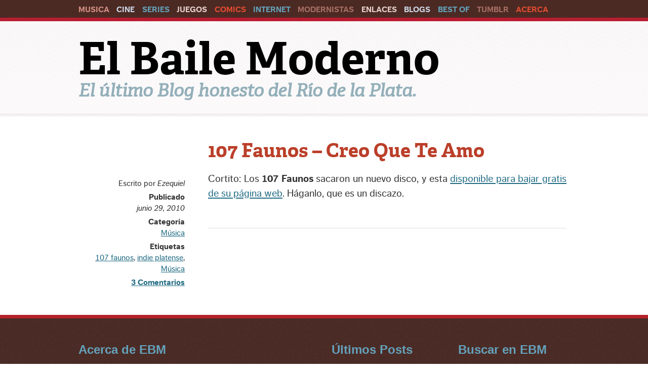

--- FILE ---
content_type: text/html; charset=UTF-8
request_url: https://www.elbailemoderno.com/tag/107-faunos/
body_size: 8134
content:

<!DOCTYPE html>
<!--[if IE 8]> 				 <html class="no-js lt-ie9" lang="en" > <![endif]-->
<!--[if gt IE 8]><!--> <html class="no-js" lang="es"> <!--<![endif]-->

<head>
<meta charset="UTF-8" />
<link href="/favicon.png" rel="shortcut icon" />

<link rel="profile" href="http://gmpg.org/xfn/11" />
<link rel="pingback" href="https://www.elbailemoderno.com/xmlrpc.php" />

<script src="//ajax.googleapis.com/ajax/libs/jquery/2.0.0/jquery.min.js"></script>
<script type="text/javascript" src="https://www.elbailemoderno.com/wp-content/themes/Foundation/js/jquery.color-2.1.2.min.js"></script>

<script type="text/javascript">
$(document).ready(function() {
    $('#top li a').mouseover(function() {
	
        $(this).animate({
            borderBottomColor: "#FFFFFF"
        }, 'fast');
    });
    $('#top li a').mouseout(function() {
        $(this).animate({
            borderBottomColor: "#ba1b33"
        }, 'fast');
    });
    
    	$('article a').hover(
    function () { 
        $(this).stop().animate({ color: '#4f90a5' }, 300 );
    },
    function () { 
        $(this).stop().animate({ color: '#206b83' }, 300 );
    }	
);
      $('article header h3 a').hover(
    function () { 
        $(this).stop().animate({ color: '#A73622' }, 300 );
    },
    function () { 
        $(this).stop().animate({ color: '#BB3F29' }, 300 );
    }	
);

	$('.wp-paginate a').hover(
    function () { 
        $(this).stop().animate({ backgroundColor: '#ccc' }, 300 );
    },
    function () { 
        $(this).stop().animate({ backgroundColor: '#e5e5e5' }, 300 );
    }
);

});
</script>
<script type="text/javascript" src="//use.typekit.net/dou5ofv.js"></script>
<script type="text/javascript">try{Typekit.load();}catch(e){}</script>

<script>
  (function(i,s,o,g,r,a,m){i['GoogleAnalyticsObject']=r;i[r]=i[r]||function(){
  (i[r].q=i[r].q||[]).push(arguments)},i[r].l=1*new Date();a=s.createElement(o),
  m=s.getElementsByTagName(o)[0];a.async=1;a.src=g;m.parentNode.insertBefore(a,m)
  })(window,document,'script','//www.google-analytics.com/analytics.js','ga');

  ga('create', 'UA-186482-8', 'elbailemoderno.com');
  ga('send', 'pageview');

</script>

<!-- Set the viewport width to device width for mobile -->
<meta name="viewport" content="width=device-width" />



<meta name='robots' content='index, follow, max-image-preview:large, max-snippet:-1, max-video-preview:-1' />

	<!-- This site is optimized with the Yoast SEO plugin v26.5 - https://yoast.com/wordpress/plugins/seo/ -->
	<title>107 faunos Archivos - El Baile Moderno</title>
	<link rel="canonical" href="https://www.elbailemoderno.com/tag/107-faunos/" />
	<meta property="og:locale" content="es_ES" />
	<meta property="og:type" content="article" />
	<meta property="og:title" content="107 faunos Archivos - El Baile Moderno" />
	<meta property="og:url" content="https://www.elbailemoderno.com/tag/107-faunos/" />
	<meta property="og:site_name" content="El Baile Moderno" />
	<meta name="twitter:card" content="summary_large_image" />
	<script type="application/ld+json" class="yoast-schema-graph">{"@context":"https://schema.org","@graph":[{"@type":"CollectionPage","@id":"https://www.elbailemoderno.com/tag/107-faunos/","url":"https://www.elbailemoderno.com/tag/107-faunos/","name":"107 faunos Archivos - El Baile Moderno","isPartOf":{"@id":"https://www.elbailemoderno.com/#website"},"breadcrumb":{"@id":"https://www.elbailemoderno.com/tag/107-faunos/#breadcrumb"},"inLanguage":"es"},{"@type":"BreadcrumbList","@id":"https://www.elbailemoderno.com/tag/107-faunos/#breadcrumb","itemListElement":[{"@type":"ListItem","position":1,"name":"Portada","item":"https://www.elbailemoderno.com/"},{"@type":"ListItem","position":2,"name":"107 faunos"}]},{"@type":"WebSite","@id":"https://www.elbailemoderno.com/#website","url":"https://www.elbailemoderno.com/","name":"El Baile Moderno","description":"El último Blog honesto del Río de la Plata.","potentialAction":[{"@type":"SearchAction","target":{"@type":"EntryPoint","urlTemplate":"https://www.elbailemoderno.com/?s={search_term_string}"},"query-input":{"@type":"PropertyValueSpecification","valueRequired":true,"valueName":"search_term_string"}}],"inLanguage":"es"}]}</script>
	<!-- / Yoast SEO plugin. -->


<link rel='dns-prefetch' href='//fonts.googleapis.com' />
<link rel="alternate" type="application/rss+xml" title="El Baile Moderno &raquo; Feed" href="https://www.elbailemoderno.com/feed/" />
<link rel="alternate" type="application/rss+xml" title="El Baile Moderno &raquo; Feed de los comentarios" href="https://www.elbailemoderno.com/comments/feed/" />
<link rel="alternate" type="application/rss+xml" title="El Baile Moderno &raquo; Etiqueta 107 faunos del feed" href="https://www.elbailemoderno.com/tag/107-faunos/feed/" />
		
	<style id='wp-img-auto-sizes-contain-inline-css' type='text/css'>
img:is([sizes=auto i],[sizes^="auto," i]){contain-intrinsic-size:3000px 1500px}
/*# sourceURL=wp-img-auto-sizes-contain-inline-css */
</style>
<style id='wp-emoji-styles-inline-css' type='text/css'>

	img.wp-smiley, img.emoji {
		display: inline !important;
		border: none !important;
		box-shadow: none !important;
		height: 1em !important;
		width: 1em !important;
		margin: 0 0.07em !important;
		vertical-align: -0.1em !important;
		background: none !important;
		padding: 0 !important;
	}
/*# sourceURL=wp-emoji-styles-inline-css */
</style>
<style id='wp-block-library-inline-css' type='text/css'>
:root{--wp-block-synced-color:#7a00df;--wp-block-synced-color--rgb:122,0,223;--wp-bound-block-color:var(--wp-block-synced-color);--wp-editor-canvas-background:#ddd;--wp-admin-theme-color:#007cba;--wp-admin-theme-color--rgb:0,124,186;--wp-admin-theme-color-darker-10:#006ba1;--wp-admin-theme-color-darker-10--rgb:0,107,160.5;--wp-admin-theme-color-darker-20:#005a87;--wp-admin-theme-color-darker-20--rgb:0,90,135;--wp-admin-border-width-focus:2px}@media (min-resolution:192dpi){:root{--wp-admin-border-width-focus:1.5px}}.wp-element-button{cursor:pointer}:root .has-very-light-gray-background-color{background-color:#eee}:root .has-very-dark-gray-background-color{background-color:#313131}:root .has-very-light-gray-color{color:#eee}:root .has-very-dark-gray-color{color:#313131}:root .has-vivid-green-cyan-to-vivid-cyan-blue-gradient-background{background:linear-gradient(135deg,#00d084,#0693e3)}:root .has-purple-crush-gradient-background{background:linear-gradient(135deg,#34e2e4,#4721fb 50%,#ab1dfe)}:root .has-hazy-dawn-gradient-background{background:linear-gradient(135deg,#faaca8,#dad0ec)}:root .has-subdued-olive-gradient-background{background:linear-gradient(135deg,#fafae1,#67a671)}:root .has-atomic-cream-gradient-background{background:linear-gradient(135deg,#fdd79a,#004a59)}:root .has-nightshade-gradient-background{background:linear-gradient(135deg,#330968,#31cdcf)}:root .has-midnight-gradient-background{background:linear-gradient(135deg,#020381,#2874fc)}:root{--wp--preset--font-size--normal:16px;--wp--preset--font-size--huge:42px}.has-regular-font-size{font-size:1em}.has-larger-font-size{font-size:2.625em}.has-normal-font-size{font-size:var(--wp--preset--font-size--normal)}.has-huge-font-size{font-size:var(--wp--preset--font-size--huge)}.has-text-align-center{text-align:center}.has-text-align-left{text-align:left}.has-text-align-right{text-align:right}.has-fit-text{white-space:nowrap!important}#end-resizable-editor-section{display:none}.aligncenter{clear:both}.items-justified-left{justify-content:flex-start}.items-justified-center{justify-content:center}.items-justified-right{justify-content:flex-end}.items-justified-space-between{justify-content:space-between}.screen-reader-text{border:0;clip-path:inset(50%);height:1px;margin:-1px;overflow:hidden;padding:0;position:absolute;width:1px;word-wrap:normal!important}.screen-reader-text:focus{background-color:#ddd;clip-path:none;color:#444;display:block;font-size:1em;height:auto;left:5px;line-height:normal;padding:15px 23px 14px;text-decoration:none;top:5px;width:auto;z-index:100000}html :where(.has-border-color){border-style:solid}html :where([style*=border-top-color]){border-top-style:solid}html :where([style*=border-right-color]){border-right-style:solid}html :where([style*=border-bottom-color]){border-bottom-style:solid}html :where([style*=border-left-color]){border-left-style:solid}html :where([style*=border-width]){border-style:solid}html :where([style*=border-top-width]){border-top-style:solid}html :where([style*=border-right-width]){border-right-style:solid}html :where([style*=border-bottom-width]){border-bottom-style:solid}html :where([style*=border-left-width]){border-left-style:solid}html :where(img[class*=wp-image-]){height:auto;max-width:100%}:where(figure){margin:0 0 1em}html :where(.is-position-sticky){--wp-admin--admin-bar--position-offset:var(--wp-admin--admin-bar--height,0px)}@media screen and (max-width:600px){html :where(.is-position-sticky){--wp-admin--admin-bar--position-offset:0px}}
/*wp_block_styles_on_demand_placeholder:696721eb084e8*/
/*# sourceURL=wp-block-library-inline-css */
</style>
<style id='classic-theme-styles-inline-css' type='text/css'>
/*! This file is auto-generated */
.wp-block-button__link{color:#fff;background-color:#32373c;border-radius:9999px;box-shadow:none;text-decoration:none;padding:calc(.667em + 2px) calc(1.333em + 2px);font-size:1.125em}.wp-block-file__button{background:#32373c;color:#fff;text-decoration:none}
/*# sourceURL=/wp-includes/css/classic-themes.min.css */
</style>
<link rel='stylesheet' id='normalize-css' href='https://www.elbailemoderno.com/wp-content/themes/Foundation/css/normalize.css?ver=6.9' type='text/css' media='all' />
<link rel='stylesheet' id='foundation-css' href='https://www.elbailemoderno.com/wp-content/themes/Foundation/css/foundation.min.css?ver=6.9' type='text/css' media='all' />
<link rel='stylesheet' id='app-css' href='https://www.elbailemoderno.com/wp-content/themes/Foundation/style.css?ver=6.9' type='text/css' media='all' />
<link rel='stylesheet' id='google-fonts-css' href='http://fonts.googleapis.com/css?family=Open+Sans%3A400%2C300&#038;ver=6.9' type='text/css' media='all' />
<link rel='stylesheet' id='SZArchiveWidget_style-css' href='https://www.elbailemoderno.com/wp-content/plugins/norman-advanced-archive-widget/styles.css?ver=6.9' type='text/css' media='all' />
<link rel='stylesheet' id='wp-paginate-css' href='https://www.elbailemoderno.com/wp-content/plugins/wp-paginate/css/wp-paginate.css?ver=2.2.4' type='text/css' media='screen' />
<script type="text/javascript" src="https://www.elbailemoderno.com/wp-content/plugins/norman-advanced-archive-widget/script.js?ver=6.9" id="SZArchiveWidget_script-js"></script>
<script type="text/javascript" src="https://www.elbailemoderno.com/wp-content/themes/Foundation/js/vendor/custom.modernizr.js?ver=2.1.0" id="modernizr-js"></script>
<link rel="https://api.w.org/" href="https://www.elbailemoderno.com/wp-json/" /><link rel="alternate" title="JSON" type="application/json" href="https://www.elbailemoderno.com/wp-json/wp/v2/tags/1747" /><link rel="EditURI" type="application/rsd+xml" title="RSD" href="https://www.elbailemoderno.com/xmlrpc.php?rsd" />
<meta name="generator" content="WordPress 6.9" />
<script>
	function expand(param) {
		param.style.display = (param.style.display == "none") ? "block" : "none";
	}
	function read_toggle(id, more, less) {
		el = document.getElementById("readlink" + id);
		el.innerHTML = (el.innerHTML == more) ? less : more;
		expand(document.getElementById("read" + id));
	}
	</script><style type="text/css">

*[id^='readlink'] {
 font-weight: ;
 color: ;
 background: ;
 padding: ;
 border-bottom:  solid ;
 -webkit-box-shadow: none !important;
 box-shadow: none !important;
 -webkit-transition: none !important;
}

*[id^='readlink']:hover {
 font-weight: ;
 color: ;
 padding: ;
 border-bottom:  solid ;
}

*[id^='readlink']:focus {
 outline: none;
 color: ;
}

</style>

</head>

<body class="archive tag tag-107-faunos tag-1747 wp-theme-Foundation">
<div id="top">
	<div class="row">
				<div class="large-12  columns">
					<ul class="inline-list">
						<li><a href="/category/musica/" class="musica">Musica</a></li>
						<li><a href="/category/cine/" class="cine">Cine</a></li>
						<li><a href="/category/series/" class="series">Series</a></li>
						<li><a href="/category/videojuegos/" class="videojuegos">Juegos</a></li>
						<li><a href="/category/comics/" class="comics">Comics</a></li>
						<li><a href="/category/internet/" class="internet">Internet</a></li>
						<li><a href="/category/modernistas/" class="etc">Modernistas</a></li>
						<li><a href="/category/enlaces/" class="videojuegos">Enlaces</a></li><li><a href="/pages/links/" class="enlaces">Blogs</a></li>
						<li><a href="/pages/best-of/" class="series">Best Of</a></li>
						<li><a href="http://elbailemoderno.tumblr.com" class="etc" target="_blank">Tumblr</a></li>
						<li><a href="/pages/acerca/" class="contacto">Acerca</a></li>
					</ul>
				
				</div>
				
	</div>
</div>
	

		<header class="site-header" >
		<div class="row">
			<div class="large-12 columns">
				<h2><a style="color:#000;" href="https://www.elbailemoderno.com/" title="El Baile Moderno" rel="home">El Baile Moderno</a></h2>
     <h3>El último Blog honesto del Río de la Plata.</h3>
			</div>
		</div>
	</header>
	
<!-- Begin Page -->
<div class="row">
    <!-- Main Content -->
    <div class="large-12 columns" role="main">

		
							
<article id="post-156" class="post-156 post type-post status-publish format-standard hentry category-musica tag-107-faunos tag-indie-platense tag-musica">
<div class="row">
 <div class="large-3 columns sidebar">
	 <p>Escrito por <em>Ezequiel</em></p>
	 <p><strong>Publicado </strong><em>junio 29, 2010</em></p>
	 <p><strong>Categoría </strong> <a href="https://www.elbailemoderno.com/category/musica/" rel="category tag">Música</a></p>
	 <p><strong>Etiquetas </strong> <a href="https://www.elbailemoderno.com/tag/107-faunos/" rel="tag">107 faunos</a>, <a href="https://www.elbailemoderno.com/tag/indie-platense/" rel="tag">indie platense</a>, <a href="https://www.elbailemoderno.com/tag/musica/" rel="tag">Música</a></p>
 	<p><strong><a href="https://www.elbailemoderno.com/2010/06/107-faunos-creo-que-te-amo/#comments">3 Comentarios</a></strong></p>
    </div>
 <div class="large-9 columns content" role="main">
	<header>
		<hgroup>
			<h3><a href="https://www.elbailemoderno.com/2010/06/107-faunos-creo-que-te-amo/" title="Permalink to 107 Faunos &#8211; Creo Que Te Amo" rel="bookmark">107 Faunos &#8211; Creo Que Te Amo</a></h3>
			
		</hgroup>
	</header>

	
	<p>Cortito: Los <b>107 Faunos </b>sacaron un nuevo disco, y esta <a href="http://107faunos.com.ar/">disponible para bajar gratis de su página web</a>. Háganlo, que es un discazo.</p>
<p><img decoding="async" src="http://userserve-ak.last.fm/serve/500/48423311/107+Faunos+portadadadada.jpg" alt="" /></p>
	
	<hr>
 </div>
 
</article>			
			<div class="large-9 columns right">
		<div class="navigation"></div>

	</div>

    </div>
    <!-- End Main Content -->


<!-- Sidebar
<aside class="large-3 columns sidebar">


</aside>
 End Sidebar -->
</div>
<!-- End Page -->

<!-- Footer -->
<footer >
<div class="row">


	
		<div class="large-6 columns"><h5>Acerca de EBM</h5>			<div class="textwidget"><p>El Baile Moderno es un blog en funcionamiento desde el 2007 escrito por Amadeo, Dario, Ezequiel y Esteban. Si querés leer más sobre el blog y nosotros, <a href="/pages/acerca/">podes leerlo aquí</a>. <p>Y si esta es tu primera vez en el sitio, te recomendamos que leas nuestro <a href="/best-of/">Best Of</a>, con una selección de los mejores posts del sitio.</p></div>
		</div>	
		
		<div class="large-3 columns">
		<h5>Últimos Posts</h5>
		<ul>
											<li>
					<a href="https://www.elbailemoderno.com/2025/01/2024-ultratrinchera/">2024: Ultratrinchera</a>
									</li>
											<li>
					<a href="https://www.elbailemoderno.com/2024/01/2023-cada-uno-tiene-el-meltdown-que-puede/">2023: Cada Uno Tiene El Meltdown Que Puede</a>
									</li>
											<li>
					<a href="https://www.elbailemoderno.com/2023/02/2022-como-desaparecer-completamente/">2022: Cómo Desaparecer Por Completo</a>
									</li>
											<li>
					<a href="https://www.elbailemoderno.com/2021/12/2021-todxs-de-pie-para-saludar-al-venerable-rey-caos/">2021: Todxs De Pie Para Saludar Al Venerable Rey Caos</a>
									</li>
					</ul>

		</div>	
	
		<div class="large-3 columns"><h5>Buscar en EBM</h5>
<form method="get" id="searchform" action="https://www.elbailemoderno.com/">
	<div class="row">
		<div class="large-12 columns">
			<div class="row collapse">
				<div class="large-8 mobile-three columns">
					<input type="text" name="s" id="s" placeholder="Search" />
				</div>
				<div class="large-4 mobile-one columns">
					<input type="submit" class="button prefix" name="submit" id="searchsubmit" value="Search" />
				</div>
			</div>
		</div>
	</div>
</form>
</div><div class="large-3 columns"><h5>Archivo EBM</h5>		<label class="screen-reader-text" for="archives-dropdown-2">Archivo EBM</label>
		<select id="archives-dropdown-2" name="archive-dropdown">
			
			<option value="">Elegir el mes</option>
				<option value='https://www.elbailemoderno.com/2025/01/'> enero 2025 &nbsp;(1)</option>
	<option value='https://www.elbailemoderno.com/2024/01/'> enero 2024 &nbsp;(1)</option>
	<option value='https://www.elbailemoderno.com/2023/02/'> febrero 2023 &nbsp;(1)</option>
	<option value='https://www.elbailemoderno.com/2021/12/'> diciembre 2021 &nbsp;(1)</option>
	<option value='https://www.elbailemoderno.com/2021/01/'> enero 2021 &nbsp;(1)</option>
	<option value='https://www.elbailemoderno.com/2019/12/'> diciembre 2019 &nbsp;(1)</option>
	<option value='https://www.elbailemoderno.com/2019/09/'> septiembre 2019 &nbsp;(1)</option>
	<option value='https://www.elbailemoderno.com/2018/12/'> diciembre 2018 &nbsp;(1)</option>
	<option value='https://www.elbailemoderno.com/2018/06/'> junio 2018 &nbsp;(1)</option>
	<option value='https://www.elbailemoderno.com/2018/01/'> enero 2018 &nbsp;(1)</option>
	<option value='https://www.elbailemoderno.com/2017/12/'> diciembre 2017 &nbsp;(1)</option>
	<option value='https://www.elbailemoderno.com/2017/05/'> mayo 2017 &nbsp;(1)</option>
	<option value='https://www.elbailemoderno.com/2017/04/'> abril 2017 &nbsp;(1)</option>
	<option value='https://www.elbailemoderno.com/2017/02/'> febrero 2017 &nbsp;(2)</option>
	<option value='https://www.elbailemoderno.com/2016/12/'> diciembre 2016 &nbsp;(2)</option>
	<option value='https://www.elbailemoderno.com/2016/06/'> junio 2016 &nbsp;(1)</option>
	<option value='https://www.elbailemoderno.com/2016/03/'> marzo 2016 &nbsp;(1)</option>
	<option value='https://www.elbailemoderno.com/2016/01/'> enero 2016 &nbsp;(2)</option>
	<option value='https://www.elbailemoderno.com/2015/12/'> diciembre 2015 &nbsp;(2)</option>
	<option value='https://www.elbailemoderno.com/2015/11/'> noviembre 2015 &nbsp;(4)</option>
	<option value='https://www.elbailemoderno.com/2015/09/'> septiembre 2015 &nbsp;(1)</option>
	<option value='https://www.elbailemoderno.com/2015/08/'> agosto 2015 &nbsp;(2)</option>
	<option value='https://www.elbailemoderno.com/2015/07/'> julio 2015 &nbsp;(2)</option>
	<option value='https://www.elbailemoderno.com/2015/05/'> mayo 2015 &nbsp;(1)</option>
	<option value='https://www.elbailemoderno.com/2015/04/'> abril 2015 &nbsp;(4)</option>
	<option value='https://www.elbailemoderno.com/2015/03/'> marzo 2015 &nbsp;(5)</option>
	<option value='https://www.elbailemoderno.com/2015/01/'> enero 2015 &nbsp;(2)</option>
	<option value='https://www.elbailemoderno.com/2014/11/'> noviembre 2014 &nbsp;(3)</option>
	<option value='https://www.elbailemoderno.com/2014/10/'> octubre 2014 &nbsp;(4)</option>
	<option value='https://www.elbailemoderno.com/2014/07/'> julio 2014 &nbsp;(1)</option>
	<option value='https://www.elbailemoderno.com/2014/06/'> junio 2014 &nbsp;(2)</option>
	<option value='https://www.elbailemoderno.com/2014/05/'> mayo 2014 &nbsp;(1)</option>
	<option value='https://www.elbailemoderno.com/2014/04/'> abril 2014 &nbsp;(2)</option>
	<option value='https://www.elbailemoderno.com/2014/03/'> marzo 2014 &nbsp;(2)</option>
	<option value='https://www.elbailemoderno.com/2014/02/'> febrero 2014 &nbsp;(1)</option>
	<option value='https://www.elbailemoderno.com/2014/01/'> enero 2014 &nbsp;(1)</option>
	<option value='https://www.elbailemoderno.com/2013/12/'> diciembre 2013 &nbsp;(2)</option>
	<option value='https://www.elbailemoderno.com/2013/11/'> noviembre 2013 &nbsp;(3)</option>
	<option value='https://www.elbailemoderno.com/2013/10/'> octubre 2013 &nbsp;(1)</option>
	<option value='https://www.elbailemoderno.com/2013/09/'> septiembre 2013 &nbsp;(2)</option>
	<option value='https://www.elbailemoderno.com/2013/08/'> agosto 2013 &nbsp;(2)</option>
	<option value='https://www.elbailemoderno.com/2013/07/'> julio 2013 &nbsp;(4)</option>
	<option value='https://www.elbailemoderno.com/2013/06/'> junio 2013 &nbsp;(7)</option>
	<option value='https://www.elbailemoderno.com/2013/05/'> mayo 2013 &nbsp;(4)</option>
	<option value='https://www.elbailemoderno.com/2013/04/'> abril 2013 &nbsp;(1)</option>
	<option value='https://www.elbailemoderno.com/2013/03/'> marzo 2013 &nbsp;(3)</option>
	<option value='https://www.elbailemoderno.com/2013/02/'> febrero 2013 &nbsp;(4)</option>
	<option value='https://www.elbailemoderno.com/2013/01/'> enero 2013 &nbsp;(5)</option>
	<option value='https://www.elbailemoderno.com/2012/12/'> diciembre 2012 &nbsp;(3)</option>
	<option value='https://www.elbailemoderno.com/2012/11/'> noviembre 2012 &nbsp;(1)</option>
	<option value='https://www.elbailemoderno.com/2012/10/'> octubre 2012 &nbsp;(5)</option>
	<option value='https://www.elbailemoderno.com/2012/09/'> septiembre 2012 &nbsp;(2)</option>
	<option value='https://www.elbailemoderno.com/2012/08/'> agosto 2012 &nbsp;(2)</option>
	<option value='https://www.elbailemoderno.com/2012/07/'> julio 2012 &nbsp;(2)</option>
	<option value='https://www.elbailemoderno.com/2012/06/'> junio 2012 &nbsp;(6)</option>
	<option value='https://www.elbailemoderno.com/2012/05/'> mayo 2012 &nbsp;(6)</option>
	<option value='https://www.elbailemoderno.com/2012/04/'> abril 2012 &nbsp;(3)</option>
	<option value='https://www.elbailemoderno.com/2012/03/'> marzo 2012 &nbsp;(3)</option>
	<option value='https://www.elbailemoderno.com/2012/02/'> febrero 2012 &nbsp;(3)</option>
	<option value='https://www.elbailemoderno.com/2012/01/'> enero 2012 &nbsp;(1)</option>
	<option value='https://www.elbailemoderno.com/2011/12/'> diciembre 2011 &nbsp;(3)</option>
	<option value='https://www.elbailemoderno.com/2011/11/'> noviembre 2011 &nbsp;(5)</option>
	<option value='https://www.elbailemoderno.com/2011/10/'> octubre 2011 &nbsp;(1)</option>
	<option value='https://www.elbailemoderno.com/2011/09/'> septiembre 2011 &nbsp;(5)</option>
	<option value='https://www.elbailemoderno.com/2011/08/'> agosto 2011 &nbsp;(6)</option>
	<option value='https://www.elbailemoderno.com/2011/07/'> julio 2011 &nbsp;(3)</option>
	<option value='https://www.elbailemoderno.com/2011/06/'> junio 2011 &nbsp;(6)</option>
	<option value='https://www.elbailemoderno.com/2011/05/'> mayo 2011 &nbsp;(3)</option>
	<option value='https://www.elbailemoderno.com/2011/04/'> abril 2011 &nbsp;(4)</option>
	<option value='https://www.elbailemoderno.com/2011/03/'> marzo 2011 &nbsp;(5)</option>
	<option value='https://www.elbailemoderno.com/2011/02/'> febrero 2011 &nbsp;(5)</option>
	<option value='https://www.elbailemoderno.com/2011/01/'> enero 2011 &nbsp;(3)</option>
	<option value='https://www.elbailemoderno.com/2010/12/'> diciembre 2010 &nbsp;(7)</option>
	<option value='https://www.elbailemoderno.com/2010/11/'> noviembre 2010 &nbsp;(1)</option>
	<option value='https://www.elbailemoderno.com/2010/10/'> octubre 2010 &nbsp;(3)</option>
	<option value='https://www.elbailemoderno.com/2010/09/'> septiembre 2010 &nbsp;(5)</option>
	<option value='https://www.elbailemoderno.com/2010/08/'> agosto 2010 &nbsp;(10)</option>
	<option value='https://www.elbailemoderno.com/2010/07/'> julio 2010 &nbsp;(12)</option>
	<option value='https://www.elbailemoderno.com/2010/06/'> junio 2010 &nbsp;(7)</option>
	<option value='https://www.elbailemoderno.com/2010/05/'> mayo 2010 &nbsp;(9)</option>
	<option value='https://www.elbailemoderno.com/2010/04/'> abril 2010 &nbsp;(7)</option>
	<option value='https://www.elbailemoderno.com/2010/03/'> marzo 2010 &nbsp;(6)</option>
	<option value='https://www.elbailemoderno.com/2010/02/'> febrero 2010 &nbsp;(8)</option>
	<option value='https://www.elbailemoderno.com/2010/01/'> enero 2010 &nbsp;(2)</option>
	<option value='https://www.elbailemoderno.com/2009/12/'> diciembre 2009 &nbsp;(8)</option>
	<option value='https://www.elbailemoderno.com/2009/11/'> noviembre 2009 &nbsp;(13)</option>
	<option value='https://www.elbailemoderno.com/2009/10/'> octubre 2009 &nbsp;(8)</option>
	<option value='https://www.elbailemoderno.com/2009/09/'> septiembre 2009 &nbsp;(13)</option>
	<option value='https://www.elbailemoderno.com/2009/08/'> agosto 2009 &nbsp;(7)</option>
	<option value='https://www.elbailemoderno.com/2009/07/'> julio 2009 &nbsp;(6)</option>
	<option value='https://www.elbailemoderno.com/2009/06/'> junio 2009 &nbsp;(11)</option>
	<option value='https://www.elbailemoderno.com/2009/05/'> mayo 2009 &nbsp;(12)</option>
	<option value='https://www.elbailemoderno.com/2009/04/'> abril 2009 &nbsp;(12)</option>
	<option value='https://www.elbailemoderno.com/2009/03/'> marzo 2009 &nbsp;(13)</option>
	<option value='https://www.elbailemoderno.com/2009/02/'> febrero 2009 &nbsp;(9)</option>
	<option value='https://www.elbailemoderno.com/2009/01/'> enero 2009 &nbsp;(10)</option>
	<option value='https://www.elbailemoderno.com/2008/12/'> diciembre 2008 &nbsp;(17)</option>
	<option value='https://www.elbailemoderno.com/2008/11/'> noviembre 2008 &nbsp;(14)</option>
	<option value='https://www.elbailemoderno.com/2008/10/'> octubre 2008 &nbsp;(9)</option>
	<option value='https://www.elbailemoderno.com/2008/09/'> septiembre 2008 &nbsp;(11)</option>
	<option value='https://www.elbailemoderno.com/2008/08/'> agosto 2008 &nbsp;(8)</option>
	<option value='https://www.elbailemoderno.com/2008/07/'> julio 2008 &nbsp;(12)</option>
	<option value='https://www.elbailemoderno.com/2008/06/'> junio 2008 &nbsp;(14)</option>
	<option value='https://www.elbailemoderno.com/2008/05/'> mayo 2008 &nbsp;(9)</option>
	<option value='https://www.elbailemoderno.com/2008/04/'> abril 2008 &nbsp;(11)</option>
	<option value='https://www.elbailemoderno.com/2008/03/'> marzo 2008 &nbsp;(10)</option>
	<option value='https://www.elbailemoderno.com/2008/02/'> febrero 2008 &nbsp;(20)</option>
	<option value='https://www.elbailemoderno.com/2008/01/'> enero 2008 &nbsp;(8)</option>
	<option value='https://www.elbailemoderno.com/2007/12/'> diciembre 2007 &nbsp;(63)</option>
	<option value='https://www.elbailemoderno.com/2007/11/'> noviembre 2007 &nbsp;(13)</option>
	<option value='https://www.elbailemoderno.com/2007/10/'> octubre 2007 &nbsp;(12)</option>
	<option value='https://www.elbailemoderno.com/2007/09/'> septiembre 2007 &nbsp;(10)</option>
	<option value='https://www.elbailemoderno.com/2007/08/'> agosto 2007 &nbsp;(19)</option>
	<option value='https://www.elbailemoderno.com/2007/07/'> julio 2007 &nbsp;(16)</option>
	<option value='https://www.elbailemoderno.com/2007/06/'> junio 2007 &nbsp;(19)</option>
	<option value='https://www.elbailemoderno.com/2007/05/'> mayo 2007 &nbsp;(5)</option>
	<option value='https://www.elbailemoderno.com/2007/04/'> abril 2007 &nbsp;(1)</option>
	<option value='https://www.elbailemoderno.com/2007/03/'> marzo 2007 &nbsp;(1)</option>
	<option value='https://www.elbailemoderno.com/2007/02/'> febrero 2007 &nbsp;(1)</option>

		</select>

			<script type="text/javascript">
/* <![CDATA[ */

( ( dropdownId ) => {
	const dropdown = document.getElementById( dropdownId );
	function onSelectChange() {
		setTimeout( () => {
			if ( 'escape' === dropdown.dataset.lastkey ) {
				return;
			}
			if ( dropdown.value ) {
				document.location.href = dropdown.value;
			}
		}, 250 );
	}
	function onKeyUp( event ) {
		if ( 'Escape' === event.key ) {
			dropdown.dataset.lastkey = 'escape';
		} else {
			delete dropdown.dataset.lastkey;
		}
	}
	function onClick() {
		delete dropdown.dataset.lastkey;
	}
	dropdown.addEventListener( 'keyup', onKeyUp );
	dropdown.addEventListener( 'click', onClick );
	dropdown.addEventListener( 'change', onSelectChange );
})( "archives-dropdown-2" );

//# sourceURL=WP_Widget_Archives%3A%3Awidget
/* ]]> */
</script>
</div>	
		



</div>
</footer>
<!-- End Footer -->

<script type="speculationrules">
{"prefetch":[{"source":"document","where":{"and":[{"href_matches":"/*"},{"not":{"href_matches":["/wp-*.php","/wp-admin/*","/wp-content/uploads/*","/wp-content/*","/wp-content/plugins/*","/wp-content/themes/Foundation/*","/*\\?(.+)"]}},{"not":{"selector_matches":"a[rel~=\"nofollow\"]"}},{"not":{"selector_matches":".no-prefetch, .no-prefetch a"}}]},"eagerness":"conservative"}]}
</script>
<script>document.write('<script src=' +('__proto__' in {} ? 'https://www.elbailemoderno.com/wp-content/themes/Foundation/js/vendor/zepto' : 'https://www.elbailemoderno.com/wp-content/themes/Foundation/js/vendor/jquery') +'.js><\/script>')</script><script type="text/javascript" src="https://www.elbailemoderno.com/wp-content/themes/Foundation/js/foundation.min.js?ver=4.0" id="foundation-js"></script>
<script id="wp-emoji-settings" type="application/json">
{"baseUrl":"https://s.w.org/images/core/emoji/17.0.2/72x72/","ext":".png","svgUrl":"https://s.w.org/images/core/emoji/17.0.2/svg/","svgExt":".svg","source":{"concatemoji":"https://www.elbailemoderno.com/wp-includes/js/wp-emoji-release.min.js?ver=6.9"}}
</script>
<script type="module">
/* <![CDATA[ */
/*! This file is auto-generated */
const a=JSON.parse(document.getElementById("wp-emoji-settings").textContent),o=(window._wpemojiSettings=a,"wpEmojiSettingsSupports"),s=["flag","emoji"];function i(e){try{var t={supportTests:e,timestamp:(new Date).valueOf()};sessionStorage.setItem(o,JSON.stringify(t))}catch(e){}}function c(e,t,n){e.clearRect(0,0,e.canvas.width,e.canvas.height),e.fillText(t,0,0);t=new Uint32Array(e.getImageData(0,0,e.canvas.width,e.canvas.height).data);e.clearRect(0,0,e.canvas.width,e.canvas.height),e.fillText(n,0,0);const a=new Uint32Array(e.getImageData(0,0,e.canvas.width,e.canvas.height).data);return t.every((e,t)=>e===a[t])}function p(e,t){e.clearRect(0,0,e.canvas.width,e.canvas.height),e.fillText(t,0,0);var n=e.getImageData(16,16,1,1);for(let e=0;e<n.data.length;e++)if(0!==n.data[e])return!1;return!0}function u(e,t,n,a){switch(t){case"flag":return n(e,"\ud83c\udff3\ufe0f\u200d\u26a7\ufe0f","\ud83c\udff3\ufe0f\u200b\u26a7\ufe0f")?!1:!n(e,"\ud83c\udde8\ud83c\uddf6","\ud83c\udde8\u200b\ud83c\uddf6")&&!n(e,"\ud83c\udff4\udb40\udc67\udb40\udc62\udb40\udc65\udb40\udc6e\udb40\udc67\udb40\udc7f","\ud83c\udff4\u200b\udb40\udc67\u200b\udb40\udc62\u200b\udb40\udc65\u200b\udb40\udc6e\u200b\udb40\udc67\u200b\udb40\udc7f");case"emoji":return!a(e,"\ud83e\u1fac8")}return!1}function f(e,t,n,a){let r;const o=(r="undefined"!=typeof WorkerGlobalScope&&self instanceof WorkerGlobalScope?new OffscreenCanvas(300,150):document.createElement("canvas")).getContext("2d",{willReadFrequently:!0}),s=(o.textBaseline="top",o.font="600 32px Arial",{});return e.forEach(e=>{s[e]=t(o,e,n,a)}),s}function r(e){var t=document.createElement("script");t.src=e,t.defer=!0,document.head.appendChild(t)}a.supports={everything:!0,everythingExceptFlag:!0},new Promise(t=>{let n=function(){try{var e=JSON.parse(sessionStorage.getItem(o));if("object"==typeof e&&"number"==typeof e.timestamp&&(new Date).valueOf()<e.timestamp+604800&&"object"==typeof e.supportTests)return e.supportTests}catch(e){}return null}();if(!n){if("undefined"!=typeof Worker&&"undefined"!=typeof OffscreenCanvas&&"undefined"!=typeof URL&&URL.createObjectURL&&"undefined"!=typeof Blob)try{var e="postMessage("+f.toString()+"("+[JSON.stringify(s),u.toString(),c.toString(),p.toString()].join(",")+"));",a=new Blob([e],{type:"text/javascript"});const r=new Worker(URL.createObjectURL(a),{name:"wpTestEmojiSupports"});return void(r.onmessage=e=>{i(n=e.data),r.terminate(),t(n)})}catch(e){}i(n=f(s,u,c,p))}t(n)}).then(e=>{for(const n in e)a.supports[n]=e[n],a.supports.everything=a.supports.everything&&a.supports[n],"flag"!==n&&(a.supports.everythingExceptFlag=a.supports.everythingExceptFlag&&a.supports[n]);var t;a.supports.everythingExceptFlag=a.supports.everythingExceptFlag&&!a.supports.flag,a.supports.everything||((t=a.source||{}).concatemoji?r(t.concatemoji):t.wpemoji&&t.twemoji&&(r(t.twemoji),r(t.wpemoji)))});
//# sourceURL=https://www.elbailemoderno.com/wp-includes/js/wp-emoji-loader.min.js
/* ]]> */
</script>
<script>$(document).foundation();</script>
</body>
</html>

--- FILE ---
content_type: text/plain
request_url: https://www.google-analytics.com/j/collect?v=1&_v=j102&a=986467744&t=pageview&_s=1&dl=https%3A%2F%2Fwww.elbailemoderno.com%2Ftag%2F107-faunos%2F&ul=en-us%40posix&dt=107%20faunos%20Archivos%20-%20El%20Baile%20Moderno&sr=1280x720&vp=1280x720&_u=IEBAAAABAAAAACAAI~&jid=1961774611&gjid=1726773585&cid=652881142.1768366572&tid=UA-186482-8&_gid=1278672220.1768366572&_r=1&_slc=1&z=1888523532
body_size: -452
content:
2,cG-DK1NT928ZK